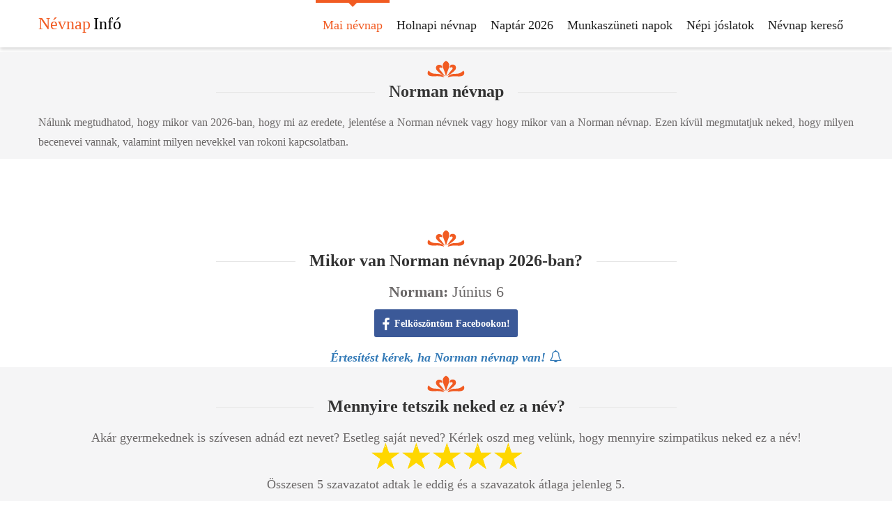

--- FILE ---
content_type: text/html; charset=utf-8
request_url: https://nevnap.info/ferfi-nevnap/norman
body_size: 4478
content:
<!DOCTYPE html><html lang="hu"> <head><meta name="viewport" content="width=device-width, initial-scale=1.0"><title>Norman névnap 2026 - Mikor van Norman névnap 2026-ban?</title> <base href="https://nevnap.info"><link rel="manifest" href="/manifest.webmanifest"><meta name="theme-color" content="#FFFFFF"> <meta name="description" content="Nálunk megtudhatod, hogy mikor van 2026-ban, hogy mi az eredete, jelentése a Norman névnek vagy hogy mikor van a Norman névnap. Ezen kívül megmutatjuk neked, hogy milyen becenevei vannak, valamint milyen nevekkel van rokoni kapcsolatban." /> <meta name="keywords" content="névnap, Norman névnap" /><meta property="og:site_name" content="Névnap.Infó"/><meta property="fb:app_id" content="104637907037565" /> <meta property="og:url" content="https://nevnap.info/ferfi-nevnap/norman" /> <meta property="og:title" content="Norman névnap 2026 - Mikor van Norman névnap 2026-ban?" /> <meta property="og:description" content="Nálunk megtudhatod, hogy mikor van 2026-ban, hogy mi az eredete, jelentése a Norman névnek vagy hogy mikor van a Norman névnap. Ezen kívül megmutatjuk neked, hogy milyen becenevei vannak, valamint milyen nevekkel van rokoni kapcsolatban." /> <meta property="og:image" content="https://nevnap.info/public/nevnap/milyen-nevnap-van-ma-01-18.jpg?time=1768692767" /><meta property="og:image:alt" content="Norman névnap 2026 - Mikor van Norman névnap 2026-ban?" /><meta property="og:image:type" content="image/jpeg" /><link rel="icon" href="https://nevnap.info/favicon.ico" type="image/x-icon"><link rel="shortcut icon" href="https://nevnap.info/favicon.ico" type="image/x-icon" /><link rel="canonical" href="https://nevnap.info/ferfi-nevnap/norman"/> <link rel="stylesheet" href="https://nevnap.info/public/cssv1649922451/site.mini.css" type="text/css" media="screen"><!--<script>function loadFont() {	WebFont.load({	google: {	families: ['Open+Sans']	}	});	}</script><!-- Used Fonts <script async="async" onload="loadFont();" src="https://ajax.googleapis.com/ajax/libs/webfont/1.6.26/webfont.js"></script>--> </head><body itemscope itemtype="http://schema.org/Thing" class="" data-fb-api-id="104637907037565" data-cache="260118_003247"><div class="page"><header id="header" class="fiexd"><nav id="nav-main"><div class="container"><div class="navbar navbar-inverse"><div class="navbar-header"><a href="https://nevnap.info" class="navbar-brand"><span>Névnap</span> <span>Infó</span></a><button type="button" aria-label="Menü" class="navbar-toggle" data-toggle="collapse" data-target=".navbar-collapse"><span class="icon1-barMenu"></span><span class="icon1-barMenu"></span><span class="icon1-barMenu"></span></button><div title="Névnap kereső" class="search-icon mobil-search-icon js-preventHref"><span class="icon icon-search"></span></div><div class="search-box mobil-search-box"><div class="search-view"><div itemscope itemtype="http://schema.org/WebSite" class="input-box js-searchBoxCont"><meta itemprop="url" content="https://nevnap.info"/><form method="get" action="/nevnap-kereso" itemprop="potentialAction" itemscope itemtype="http://schema.org/SearchAction"><meta itemprop="target" content="https://nevnap.info/nevnap-kereso?nev={nev}"/><input itemprop="query-input" type="text" placeholder="Keresett keresztnév" name="nev"><input type="submit" value="" ></form></div></div></div></div><div class="navbar-collapse collapse"><ul class="nav navbar-nav" itemscope="itemscope" itemtype="http://www.schema.org/SiteNavigationElement"><li class="single-col active" itemprop="name"><a title="Milyen névnap van ma?" href="https://nevnap.info" itemprop="url">Mai névnap</a></li><li class="single-col " itemprop="name"><a title="Milyen névnap lesz holnap?" href="/milyen-nevnap-lesz-holnap" itemprop="url">Holnapi névnap</a></li><li class="single-col " itemprop="name"><a title="Naptár 2026" href="/naptar-2026" itemprop="url">Naptár 2026</a></li><li class="single-col " itemprop="name"><a title="Munkaszüneti napok 2026, Ünnepnapok, Pihenőnapok, Munkanapok" href="/munkaszuneti-napok-2026" itemprop="url">Munkaszüneti napok</a></li><li class="single-col nepi-joslatok " itemprop="name"><a title="Népi jóslatok" href="/nepi-joslatok" itemprop="url">Népi jóslatok</a></li><li class="single-col " itemprop="name"><a title="Névnap kereső" class="js-preventHref" href="nevnap-kereso" itemprop="url"><div class="search-icon">Névnap kereső <span class="icon icon-search"></span></div></a></li></ul><div class="search-box"><div class="search-view"><div itemscope itemtype="http://schema.org/WebSite" class="input-box js-searchBoxCont"><meta itemprop="url" content="https://nevnap.info"/><form method="get" action="/nevnap-kereso" itemprop="potentialAction" itemscope itemtype="http://schema.org/SearchAction"><meta itemprop="target" content="https://nevnap.info/nevnap-kereso?nev={nev}"/><input itemprop="query-input" type="text" placeholder="Keresett keresztnév" name="nev"><input type="submit" value="" ></form></div></div></div></div></div></div></nav></header><div class="name-page" itemscope itemtype="http://schema.org/Article"><script type="application/ld+json">[{"@context":"https:\/\/schema.org","@type":"SocialEvent","name":"N\u00e9vnap Info","startDate":"2026-06-05T23:00:00+02:00","endDate":"2026-06-06T23:59:59+02:00","eventAttendanceMode":"https:\/\/schema.org\/OnlineEventAttendanceMode","eventStatus":"https:\/\/schema.org\/EventScheduled","location":{"@type":"VirtualLocation","url":"https:\/\/nevnap.info\/ferfi-nevnap\/norman#from-event"},"image":"https:\/\/nevnap.info\/public\/nevnap\/milyen-nevnap-van-ma-01-18.jpg?time=1768692767","description":"N\u00e1lunk megtudhatod, hogy mikor van 2026-ban, hogy mi az eredete, jelent\u00e9se a Norman n\u00e9vnek vagy hogy mikor van a Norman n\u00e9vnap. Ezen k\u00edv\u00fcl megmutatjuk neked, hogy milyen becenevei vannak, valamint milyen nevekkel van rokoni kapcsolatban.","performer":{"@type":"Organization","name":"N\u00e9vnap.Info","alternateName":"nevnap.info"},"organizer":{"@type":"Organization","name":"N\u00e9vnap.Info","url":"https:\/\/nevnap.info"},"offers":{"@type":"Offer","url":"https:\/\/nevnap.info\/ferfi-nevnap\/norman","price":"0","priceCurrency":"HUF","availability":"https:\/\/schema.org\/InStock","validFrom":"2026-06-06T00:00:00+02:00"},"aggregateRating":{"@type":"AggregateRating","worstRating":"1","bestRating":"5","ratingValue":"5","ratingCount":"5"}}]</script><section class="service-type contact-head"><div class="container"><div class="home-event"><div class="heading"><div class="icon"><em class="icon icon-heading-icon"></em></div><div class="text"><h1 itemprop="headline name">Norman névnap</h1></div><div class="info-text name-day-info"><p>Nálunk megtudhatod, hogy mikor van 2026-ban, hogy mi az eredete, jelentése a Norman névnek vagy hogy mikor van a Norman névnap. Ezen kívül megmutatjuk neked, hogy milyen becenevei vannak, valamint milyen nevekkel van rokoni kapcsolatban.</p></div></div></div></div></section> <div class="auto_cont"> <script defer src="//pagead2.googlesyndication.com/pagead/js/adsbygoogle.js"></script> <!-- auto_bnr --> <ins class="adsbygoogle" style="display:block" data-ad-client="ca-pub-9883449820371603" data-ad-slot="6469343341" data-ad-format="auto"></ins> <script>	setTimeout(function(){	(adsbygoogle = window.adsbygoogle || []).push({	params: { google_ad_channel: '' }	});	}, 3000); </script> </div> <section class="content"><div class="container"><div class="home-event"><div class="heading"><div class="icon"><em class="icon icon-heading-icon"></em></div><div class="text"><h2>Mikor van Norman névnap 2026-ban?</h2></div><div class="info-text name-day-info"><span class="date-cont"><strong>Norman: </strong>Június 6<br></span><div class="clear10"></div><div id="fb-share-button"><svg viewBox="0 0 12 12" preserveAspectRatio="xMidYMid meet"><path class="svg-icon-path" d="M9.1,0.1V2H8C7.6,2,7.3,2.1,7.1,2.3C7,2.4,6.9,2.7,6.9,3v1.4H9L8.8,6.5H6.9V12H4.7V6.5H2.9V4.4h1.8V2.8 c0-0.9,0.3-1.6,0.7-2.1C6,0.2,6.6,0,7.5,0C8.2,0,8.7,0,9.1,0.1z"></path></svg><span>Felköszöntöm Facebookon!</span></div><div class="clear10"></div><a class="js-bell-noti js-bell-text-cont" data-name="norman">Értesítést kérek, ha Norman névnap van! <span class="fa-bell-o"></span></a></div></div></div></div></section><section class="service-type"><div class="container"><div class="home-event"><div class="heading"><div class="icon"><em class="icon icon-heading-icon"></em></div><div class="text"><h2>Mennyire tetszik neked ez a név?</h2></div><div class="info-text name-day-info text-center">Akár gyermekednek is szívesen adnád ezt nevet?	Esetleg saját neved?	Kérlek oszd meg velünk, hogy mennyire szimpatikus neked ez a név!<br><div class="ratingOcont rating1"><div class="starCont"><input type="hidden" class="id" name="id" value="1215"><div class="ratingInCont"><div class="ratingInContIn"><div data-value="1" class="in_star"><span class="glyphicon-star"></span></div><div data-value="2" class="in_star"><span class="glyphicon-star"></span></div><div data-value="3" class="in_star"><span class="glyphicon-star"></span></div><div data-value="4" class="in_star"><span class="glyphicon-star"></span></div><div data-value="5" class="in_star"><span class="glyphicon-star"></span></div></div></div><input class="act" value="5" type="hidden"><input class="rid" value="1" type="hidden"><div data-value="1" class="star"><span class="glyphicon-star-empty"></span></div><div data-value="2" class="star"><span class="glyphicon-star-empty"></span></div><div data-value="3" class="star"><span class="glyphicon-star-empty"></span></div><div data-value="4" class="star"><span class="glyphicon-star-empty"></span></div><div data-value="5" class="star"><span class="glyphicon-star-empty"></span></div><div class="clear"></div></div><div class="voteDescr">Összesen <span class="ratingValue ratingSpace">5</span> szavazatot adtak le eddig és	a szavazatok átlaga jelenleg <span class="ratingAvg rating ratingSpace">5</span>.</div></div></div></div></div></div></section><section class="content"><div class="container"><div class="home-event"><div class="heading"><div class="icon"><em class="icon icon-heading-icon"></em></div><div class="text"><h2>Norman eredete, jelentése</h2></div><div class="info-text name-day-info text-center">Germán eredetű, angol és német névből származik. Jelentése észak + férfi. </div></div></div></div></section><section class="service-type"><div class="container"><div class="home-event"><div class="heading"><div class="icon"><em class="icon icon-heading-icon"></em></div><div class="text"><h2>Norman név elemzése</h2></div><div class="info-text name-day-info text-center"><p>Életútjában váratlan felemelkedés, korábban elérhetetlennek hitt siker és gazdagság jelenhet meg. Ez a váratlanság abból is adódik, mert örökké kételkedő, ellenkező, de az ebből a feszültségből fakadó energiája által képes megalkotni a tökéletes egységet. Erős fantázia jellemzi, de a gyakorlatiasság sem idegen tőle, sőt. Célja a világ jobbítása, az ellentétek feloldása, amiért sosem rest tenni sem.</p></div></div></div></div></section><section class="content"><div class="container"><div class="home-event"><div class="heading"><div class="icon"><em class="icon icon-heading-icon"></em></div><div class="text"><h2>Norman becenevei</h2></div><div class="info-text name-day-info text-center"><strong>Norman:</strong> Nincs beceneve.<br></div></div></div></div></section><section class="service-type"><div class="container"><div class="home-event"><div class="heading"><div class="icon"><em class="icon icon-heading-icon"></em></div><div class="text"><h2>Norman rokon nevei</h2></div><div class="info-text name-day-info text-center"><strong>Norman:</strong> <a class="gender-man" href="/ferfi-nevnap/norisz" title="Norisz névnap">Norisz</a><br></div></div></div></div></section><section class="content"><div class="container"><div class="home-event"><div class="heading"><div class="icon"><em class="icon icon-heading-icon"></em></div><div class="info-text name-day-info text-center name-page-author"><p><span itemscope="" itemprop="publisher" itemtype="http://schema.org/Organization"><span itemprop="logo" itemscope="" itemtype="http://schema.org/ImageObject"><img alt="Névnap Infó" title="Névnap Infó" class="publisher-img" itemprop="url" src="./public/img/nevnap_info_profil_32.jpg" width="32" height="32"></span><meta itemprop="name" content="Névnap Infó" /></span>	-<span itemprop="author">Névnap Infó</span> -	Létrehozás ideje: <time datetime="2018-03-10" itemprop="datePublished">2018.03.10.</time> -	Módosítás ideje: <time datetime="2018-03-10" itemprop="dateModified">2018.03.10.</time><meta itemprop="image" content="https://nevnap.info/public/img/nevnap_info_profil_512.jpg" /></p></div></div></div></div></section></div><footer id="footer"><div class="footer-bottom"><div class="container"><p>Copyright &copy; <span></span> - Névnap.Info - Minden jog fenntartva - Utoljára frissítve - 2026.01.18. 00:32:47<a href="/kapcsolat" title="Lépj velünk kapcsolatba!">Kapcsolat</a><a class="sep">&nbsp;|&nbsp;</a><a href="/ferfi-nevek" title="Férfi nevek, névnapok">Férfi nevek</a><a class="sep">&nbsp;|&nbsp;</a><a href="/noi-nevek" title="Női nevek, névnapok">Női nevek</a></p></div></div></footer></div> <div id="fb-root" data-app-id="104637907037565"></div><div class="modal modal-vcenter fade in" id="myModal" tabindex="-1" role="dialog"> <div class="modal-dialog login-popup" role="document"> <div class="modal-content" style="margin-top: 228px;"> <div class="close-icon" aria-label="Close" data-dismiss="modal"><img src="public/images/close-icon.png" alt=""></div> <div class="info"> <h3>Üzenet továbbítva!</h3> <p>Üzenetedre a lehető leghamarabb megpróbálunk válaszolni!</p> </div> </div> </div> </div> <script async="" type="text/javascript" src="https://nevnap.info/public/jsv1730802671/site.mini.js"></script> <script type="text/javascript">window.dataLayer = window.dataLayer || [];	function gtag(){ dataLayer.push(arguments); }	function initGA() { if (window.__gaInited) { return; } window.__gaInited = true; var s = document.createElement('script'); s.async = true; s.type = 'text/javascript'; s.src = 'https://www.googletagmanager.com/gtag/js?id=G-HXYDLV7EE9'; document.getElementsByTagName('head')[0].appendChild(s); gtag('js', new Date()); gtag('config', 'G-HXYDLV7EE9');	}	function initGAOnEvent(e) { initGA(); document.removeEventListener('scroll', initGAOnEvent, false); document.removeEventListener('mousemove', initGAOnEvent, false); document.removeEventListener('touchstart', initGAOnEvent, false);	}	document.addEventListener('DOMContentLoaded', function() { setTimeout(initGA, 1500);	});	document.addEventListener('scroll', initGAOnEvent, false);	document.addEventListener('mousemove', initGAOnEvent, false);	document.addEventListener('touchstart', initGAOnEvent, false);</script> <script defer src="https://static.cloudflareinsights.com/beacon.min.js/vcd15cbe7772f49c399c6a5babf22c1241717689176015" integrity="sha512-ZpsOmlRQV6y907TI0dKBHq9Md29nnaEIPlkf84rnaERnq6zvWvPUqr2ft8M1aS28oN72PdrCzSjY4U6VaAw1EQ==" data-cf-beacon='{"version":"2024.11.0","token":"0c983988d1544668ab5e3b88a4f31cc3","r":1,"server_timing":{"name":{"cfCacheStatus":true,"cfEdge":true,"cfExtPri":true,"cfL4":true,"cfOrigin":true,"cfSpeedBrain":true},"location_startswith":null}}' crossorigin="anonymous"></script>
</body></html>